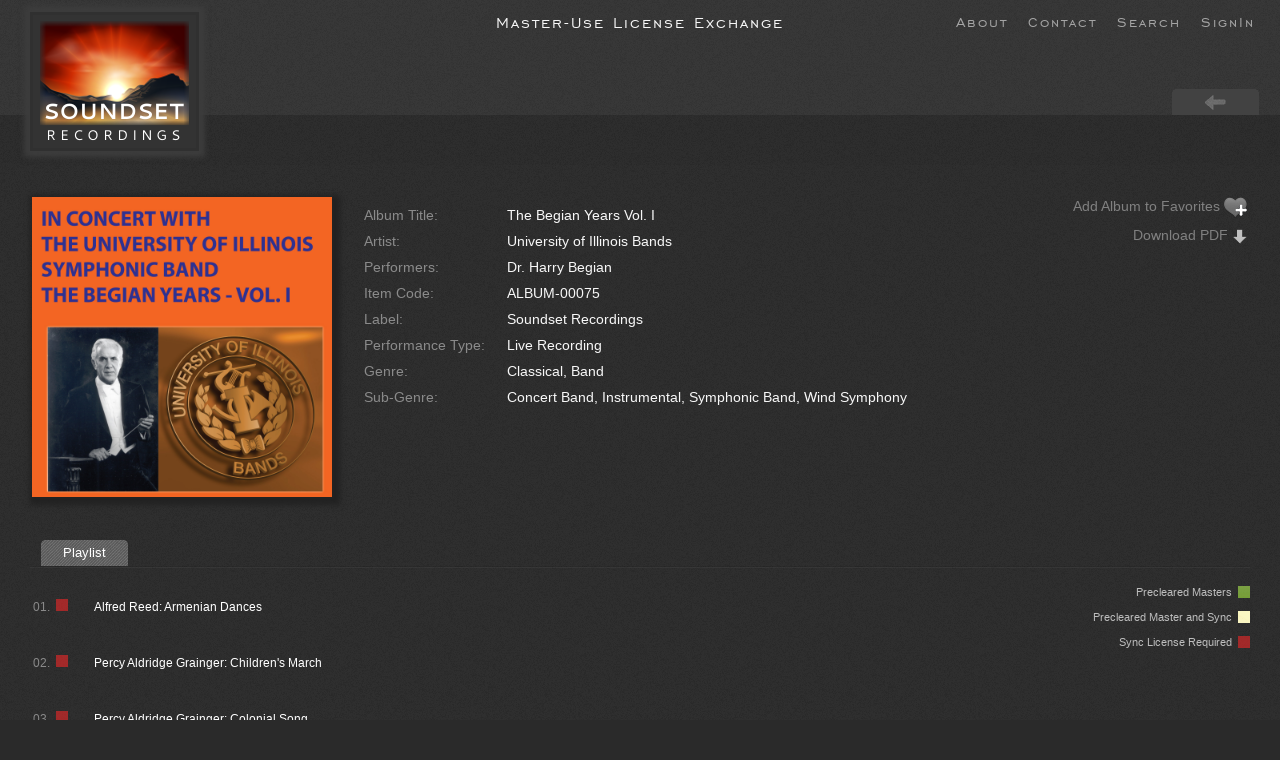

--- FILE ---
content_type: text/html; charset=UTF-8
request_url: https://www.soundset.com/exchangelist/index.php?go=album_details&rid=223&page_num=15
body_size: 40080
content:

<!DOCTYPE html>

<html dir="ltr" lang="en-US">

<head>

<meta http-equiv="Content-Type" content="text/html;charset=utf-8" />

<meta name="description" content="Fine classical, instrumental, and specialty recordings" />

<meta name="verify-v1" content="c3eUTU6kxg7RGN193MJ4lGIoGLydfomiweh/X9NeeJQ=" />

<title>Soundset Recordings Master License Exchange</title>
<link rel="stylesheet" href="https://www.soundset.com/css/base.css?version=12011" media="screen" />

<link rel="stylesheet" href="https://www.soundset.com/css/soundset.css?version=12011" media="screen" />

<link rel="stylesheet" href="https://www.soundset.com/css/print.css?version=12011" media="print" />

<link rel="shortcut icon" href="https://www.soundset.com/images/soundset_32.png" />



<script src="https://www.lanternworks.com/includes/XmlHttpObject.js?version=12011"></script>

<script src="https://www.soundset.com/includes/ajax.js?version=12011"></script>

<script src="https://www.soundset.com/includes/clienthint.js?version=12011"></script>

<!--<script src="https://www.soundset.com/includes/swapImage.js?version=12011"></script> -->

<!--<script src="https://www.soundset.com/includes/content_rotate.js?version=12011"></script>!-->



<!-- include SM2 library -->

<style type="text/css">



#soundmanager-debug {

 /* SM2 debug container (optional, makes debug more useable) */

 position:absolute;position:fixed;*position:absolute;left: -9999em;overflow:auto;background:#fff;margin:1em;padding:1em;border:1px solid #999;font-family:"lucida console",verdana,tahoma,"sans serif";font-size:x-small;line-height:1.5em;opacity:0.9;filter:alpha(opacity=90);

}

</style>

<script src="https://www.soundset.com/includes/soundmanager2_full_len.js?version=12011"></script><script src="https://www.soundset.com/includes/page-player.js?version=12011"></script><link rel="stylesheet" type="text/css" href="https://www.soundset.com/css/page-player.css?version=12011" />  

<script src="https://www.soundset.com/includes/mp3-player-button.js?version=12011"></script>

<link rel="stylesheet" type="text/css" href="https://www.soundset.com/css/mp3-player-button.css?version=12011" />

<!-- page_player.js causing error in IE - don't need it now so disable -->

<link rel="stylesheet" type="text/css" href="https://www.soundset.com/css/flashblock.css?version=12011" />

<!-- required: path to directory containing SM2 SWF files -->

<script>

soundManager.url = 'https://www.soundset.com/includes/'; 

soundManager.debugMode = false;

soundManager.swf = 'https://www.soundset.com/includes/'; 

  function hide(x) {
  document.getElementById(x).style.display='none';
  }
  
  function show(x) {
  document.getElementById(x).style.display='';
  }

  function toggle(x) {
    if (document.getElementById(x).style.display === "none") {
        document.getElementById(x).style.display = "block";
    } else {
        document.getElementById(x).style.display = "none";
    }
  }

function highlight_row(x) {
document.getElementById(x).className = "idx_on";
}

</script>

</head>

<body>

<div class="logo_container">

<div align="center"><div class="engravers_gothic_bt" style="padding-top:10px; letter-spacing:2px; font-size:18px; text-align:center;">Master-Use License Exchange</div><div id="exchange_top_logo" style="height:117px"><div id="logo_left"><a href="index.php?page_num=15"><img src="https://www.soundset.com/images/new_logo_125.png" alt="Soundset Recordings" /></a></div></div><div style="position:absolute; top:12px; right:15px; text-align:right; font-size:12px"><a class="engravers_gothic_bt_top_off" href="https://www.soundset.com/exchangelist/index.php?go=about" title="About">About</a><a class="engravers_gothic_bt_top_off" href="https://www.soundset.com/exchangelist/index.php?action=contact" title="Contact">Contact</a><a class="engravers_gothic_bt_top_off" href="https://www.soundset.com/exchangelist/index.php?go=search" title="Search">Search</a><a class="engravers_gothic_bt_top_off" href="signin.php">SignIn</a></div><div style="position:relative; top:75px; right:20px; clear:both; text-align:right; font-size:90%; background: transparent;"><div id="tabmenu" style="float:right; position:relative; top:-20px; z-index:100"><ul><li><a href="index.php?page_num=15" title="RETURN"><img src="../images/return_38.png" /></a></li></ul></div></div><div id="header">  

</div>

</div>

</div>

  

<div id="grey_fade">

<div id="wrapper">

<div class="color_band_cm">&nbsp;<div id="detail_response" style="float:right; font-size:85%; text-align:right">&nbsp;</div></div>

<div style="width:100%; margin: 0px auto;"><div id="content"><div id="exchange_response" style="text-align:left;">



<div style="margin:0px; position:relative;"><table style="width:100%;"><tr><td style="vertical-align:top; text-align:left; width:300px; padding-right:20px"><a href="index.php?page_num=15" title="RETURN"><img src="https://www.soundset.com/images/cover_artwork/NSR-00038.jpg" class="shadow" alt="RETURN" title="RETURN" style="width:300px; height:300px" /></a></td><td style="vertical-align:top; text-align:left; padding-right:20px"><table class="d_panel" cellpadding="10" cellspacing="10" ><tr><td class="greyout" line-height:26px>Album Title:</td><td line-height:26px>The Begian Years Vol. I</span></td></tr><tr><td class="greyout" line-height:26px>Artist:</td><td line-height:26px>University of Illinois Bands</td></tr><tr><td class="greyout" line-height:26px>Performers:</td><td line-height:26px>Dr. Harry Begian</td></tr><tr><td class="greyout" line-height:26px>Item Code:</td><td line-height:26px>ALBUM-00075</td></tr><tr><td class="greyout" line-height:26px>Label:</td><td line-height:26px>Soundset Recordings</td></tr><tr><td class="greyout" line-height:26px>Performance&nbsp;Type:&nbsp;&nbsp;&nbsp;</td><td line-height:26px>Live Recording</td></tr><tr><td class="greyout" line-height:26px>Genre:</td><td line-height:26px>Classical, Band</td></tr><tr><td class="greyout" line-height:26px>Sub-Genre:</td><td line-height:26px>Concert Band, Instrumental, Symphonic Band, Wind Symphony</td></tr></table></td><td style="vertical-align:top; text-align:right; width:200px"><div style="margin-top:-10px"><a class="greyout" onclick="send_detail_Request('GET','https://www.soundset.com/get_content_detail.php?content=prompt_to_signin&amp;go=album_details&amp;rid=223&amp;page_num=15')" href="#" title="You need to be logged in to add to favorites">Add&nbsp;Album&nbsp;to&nbsp;Favorites&nbsp;<img class="inline_28" src="https://www.soundset.com/images/heart_grey_add_24.png" /></a></div><div style="margin-top:10px"><a class="greyout" onclick="send_detail_Request('GET','https://www.soundset.com/get_content_detail.php?content=prompt_to_signin&amp;go=album_details&amp;rid=223&amp;page_num=15')" href="#" title="You need to be logged in to download">Download PDF&nbsp;<img class="inline_16" src="https://www.soundset.com/images/download_16.png" /></a></div></td></tr></table><br /><div id="tabmenu" style="margin-top:20px"><ul style="list-style:none"><li class="current_page_item"><a href="index.php?go=album_details&amp;rid=223&amp;page_num=15">Playlist</a></li></ul></div><div class="separator_2" style="clear:both; margin-top:0px; margin-bottom:-10px">&nbsp;</div><br />

<div style="float:right; text-align:right; font-weight:normal; font-size:90%; margin-top:10px; margin-bottom:10px"><a class="master_use_filter" href="https://www.soundset.com/exchangelist/index.php?fltr=cpy-free&amp;page_num=15&amp;go=album_details&amp;rid=223" title="Show Precleared Masters (No Sync Required)">Precleared&nbsp;Masters&nbsp;&nbsp;<img class="inline_12" src="https://www.soundsetstudio.com/images/legend_green.png" /></a><div style="margin-top:10px"><a class="master_use_filter" href="https://www.soundset.com/exchangelist/index.php?fltr=tresona_cntrl&amp;page_num=15&amp;go=album_details&amp;rid=223" title="Show Precleared Master and Sync (Soundset Provides Both)">Precleared&nbsp;Master&nbsp;and&nbsp;Sync&nbsp;&nbsp;<img class="inline_12" src="https://www.soundsetstudio.com/images/legend_yellow.png" /></a></div><div style="margin-top:10px"><a class="master_use_filter" href="https://www.soundset.com/exchangelist/index.php?fltr=under_cpy&amp;page_num=15&amp;go=album_details&amp;rid=223" title="Show Sync License Required">Sync&nbsp;License&nbsp;Required&nbsp;&nbsp;<img class="inline_12" src="https://www.soundsetstudio.com/images/legend_red_3.png" /></a></div></div><div style="max-width:75%; text-align:left"><div class="idx2" style="margin-top:10px; margin-bottom:0px; padding:10px 0px 10px 0px; line-height:26px; text-align:left"><div style="float:right; width:93%; text-align:left; padding-left:10px; position:relative;"><a class="plain" title="Show/Hide Details" onclick="toggle('2947'); hide('2943');hide('2940');hide('2944');hide('2946');hide('2937');hide('2939');hide('2945');hide('2938');hide('2948');hide('2942');hide('2941');" onmouseover="show('2997')"; onmouseout="hide('2997')">Alfred Reed:&nbsp;Armenian Dances<span class="clickable">&nbsp;</span><span id="2997" style="display:none">&nbsp;&nbsp;<img src="https://www.lanternworks.com/images/arrow_dn_sm.png" /></span></a></div><span style="text-align:left; position:relative;"><a class="plain" title="Show/Hide Details" onclick="toggle('2947'); hide('2943');hide('2940');hide('2944');hide('2946');hide('2937');hide('2939');hide('2945');hide('2938');hide('2948');hide('2942');hide('2941');" onmouseover="show('2997')"; onmouseout="hide('2997')">&nbsp;<span class="greyout">01.&nbsp;&nbsp;<img style="class="inline_12" src="https://www.soundsetstudio.com/images/legend_red_3.png" /></a></span><div id="2947" style="display:none"><div style="line-height:28px;"><br />Sync License Also Required<br /><a class="greyout" onclick="send_detail_Request('GET','https://www.soundset.com/get_content_detail.php?content=prompt_to_signin&amp;go=album_details&amp;rid=223&amp;page_num=15')" href="#" title="You need to be logged in to add to favorites"><img class="inline_14" src="https://www.soundset.com/images/heart_grey_add_18.png" />&nbsp;Add Track To Favorites</a><br /><a class="greyout" onclick="send_detail_Request('GET','https://www.soundset.com/get_content_detail.php?content=prompt_to_signin&amp;go=album_details&amp;rid=223&amp;page_num=15')" href="#" title="You need to be logged in to download"><img class="inline_16" src="https://www.soundset.com/images/download_16.png" />&nbsp;Download Track MP3</a><br /><a onclick="send_detail_Request('GET','https://www.soundset.com/get_content_detail.php?content=prompt_to_signin&amp;go=album_details&amp;rid=223&amp;page_num=15')" href="#" title="You need to be logged in to play audio"><img class="inline_16" id="1" name="1" src="https://www.soundsetstudio.com/images/play_16.png" style="position:relative; left:-4px" />&nbsp;&nbsp;<span class="greyout">Play</span></a><div><image src="https://www.soundset.com/waveforms/NSR-00038-01.png" style="position:relative; top:-3px; left:7px; " /></div></div></div></div><div class="idx2" style="margin-top:10px; margin-bottom:0px; padding:10px 0px 10px 0px; line-height:26px; text-align:left"><div style="float:right; width:93%; text-align:left; padding-left:10px; position:relative;"><a class="plain" title="Show/Hide Details" onclick="toggle('2943'); hide('2947');hide('2940');hide('2944');hide('2946');hide('2937');hide('2939');hide('2945');hide('2938');hide('2948');hide('2942');hide('2941');" onmouseover="show('2993')"; onmouseout="hide('2993')">Percy Aldridge Grainger:&nbsp;Children's March<span class="clickable">&nbsp;</span><span id="2993" style="display:none">&nbsp;&nbsp;<img src="https://www.lanternworks.com/images/arrow_dn_sm.png" /></span></a></div><span style="text-align:left; position:relative;"><a class="plain" title="Show/Hide Details" onclick="toggle('2943'); hide('2947');hide('2940');hide('2944');hide('2946');hide('2937');hide('2939');hide('2945');hide('2938');hide('2948');hide('2942');hide('2941');" onmouseover="show('2993')"; onmouseout="hide('2993')">&nbsp;<span class="greyout">02.&nbsp;&nbsp;<img style="class="inline_12" src="https://www.soundsetstudio.com/images/legend_red_3.png" /></a></span><div id="2943" style="display:none"><div style="line-height:28px;"><br />Sync License Also Required<br /><a class="greyout" onclick="send_detail_Request('GET','https://www.soundset.com/get_content_detail.php?content=prompt_to_signin&amp;go=album_details&amp;rid=223&amp;page_num=15')" href="#" title="You need to be logged in to add to favorites"><img class="inline_14" src="https://www.soundset.com/images/heart_grey_add_18.png" />&nbsp;Add Track To Favorites</a><br /><a class="greyout" onclick="send_detail_Request('GET','https://www.soundset.com/get_content_detail.php?content=prompt_to_signin&amp;go=album_details&amp;rid=223&amp;page_num=15')" href="#" title="You need to be logged in to download"><img class="inline_16" src="https://www.soundset.com/images/download_16.png" />&nbsp;Download Track MP3</a><br /><a onclick="send_detail_Request('GET','https://www.soundset.com/get_content_detail.php?content=prompt_to_signin&amp;go=album_details&amp;rid=223&amp;page_num=15')" href="#" title="You need to be logged in to play audio"><img class="inline_16" id="2" name="2" src="https://www.soundsetstudio.com/images/play_16.png" style="position:relative; left:-4px" />&nbsp;&nbsp;<span class="greyout">Play</span></a><div><image src="https://www.soundset.com/waveforms/NSR-00038-02.png" style="position:relative; top:-3px; left:7px; " /></div></div></div></div><div class="idx2" style="margin-top:10px; margin-bottom:0px; padding:10px 0px 10px 0px; line-height:26px; text-align:left"><div style="float:right; width:93%; text-align:left; padding-left:10px; position:relative;"><a class="plain" title="Show/Hide Details" onclick="toggle('2940'); hide('2947');hide('2943');hide('2944');hide('2946');hide('2937');hide('2939');hide('2945');hide('2938');hide('2948');hide('2942');hide('2941');" onmouseover="show('2990')"; onmouseout="hide('2990')">Percy Aldridge Grainger:&nbsp;Colonial Song<span class="clickable">&nbsp;</span><span id="2990" style="display:none">&nbsp;&nbsp;<img src="https://www.lanternworks.com/images/arrow_dn_sm.png" /></span></a></div><span style="text-align:left; position:relative;"><a class="plain" title="Show/Hide Details" onclick="toggle('2940'); hide('2947');hide('2943');hide('2944');hide('2946');hide('2937');hide('2939');hide('2945');hide('2938');hide('2948');hide('2942');hide('2941');" onmouseover="show('2990')"; onmouseout="hide('2990')">&nbsp;<span class="greyout">03.&nbsp;&nbsp;<img style="class="inline_12" src="https://www.soundsetstudio.com/images/legend_red_3.png" /></a></span><div id="2940" style="display:none"><div style="line-height:28px;"><br />Sync License Also Required<br /><a class="greyout" onclick="send_detail_Request('GET','https://www.soundset.com/get_content_detail.php?content=prompt_to_signin&amp;go=album_details&amp;rid=223&amp;page_num=15')" href="#" title="You need to be logged in to add to favorites"><img class="inline_14" src="https://www.soundset.com/images/heart_grey_add_18.png" />&nbsp;Add Track To Favorites</a><br /><a class="greyout" onclick="send_detail_Request('GET','https://www.soundset.com/get_content_detail.php?content=prompt_to_signin&amp;go=album_details&amp;rid=223&amp;page_num=15')" href="#" title="You need to be logged in to download"><img class="inline_16" src="https://www.soundset.com/images/download_16.png" />&nbsp;Download Track MP3</a><br /><a onclick="send_detail_Request('GET','https://www.soundset.com/get_content_detail.php?content=prompt_to_signin&amp;go=album_details&amp;rid=223&amp;page_num=15')" href="#" title="You need to be logged in to play audio"><img class="inline_16" id="3" name="3" src="https://www.soundsetstudio.com/images/play_16.png" style="position:relative; left:-4px" />&nbsp;&nbsp;<span class="greyout">Play</span></a><div><image src="https://www.soundset.com/waveforms/NSR-00038-03.png" style="position:relative; top:-3px; left:7px; " /></div></div></div></div><div class="idx2" style="margin-top:10px; margin-bottom:0px; padding:10px 0px 10px 0px; line-height:26px; text-align:left"><div style="float:right; width:93%; text-align:left; padding-left:10px; position:relative;"><a class="plain" title="Show/Hide Details" onclick="toggle('2944'); hide('2947');hide('2943');hide('2940');hide('2946');hide('2937');hide('2939');hide('2945');hide('2938');hide('2948');hide('2942');hide('2941');" onmouseover="show('2994')"; onmouseout="hide('2994')">Percy Aldridge Grainger:&nbsp;Lads of Wamphray<span class="clickable">&nbsp;</span><span id="2994" style="display:none">&nbsp;&nbsp;<img src="https://www.lanternworks.com/images/arrow_dn_sm.png" /></span></a></div><span style="text-align:left; position:relative;"><a class="plain" title="Show/Hide Details" onclick="toggle('2944'); hide('2947');hide('2943');hide('2940');hide('2946');hide('2937');hide('2939');hide('2945');hide('2938');hide('2948');hide('2942');hide('2941');" onmouseover="show('2994')"; onmouseout="hide('2994')">&nbsp;<span class="greyout">04.&nbsp;&nbsp;<img style="class="inline_12" src="https://www.soundsetstudio.com/images/legend_red_3.png" /></a></span><div id="2944" style="display:none"><div style="line-height:28px;"><br />Sync License Also Required<br /><a class="greyout" onclick="send_detail_Request('GET','https://www.soundset.com/get_content_detail.php?content=prompt_to_signin&amp;go=album_details&amp;rid=223&amp;page_num=15')" href="#" title="You need to be logged in to add to favorites"><img class="inline_14" src="https://www.soundset.com/images/heart_grey_add_18.png" />&nbsp;Add Track To Favorites</a><br /><a class="greyout" onclick="send_detail_Request('GET','https://www.soundset.com/get_content_detail.php?content=prompt_to_signin&amp;go=album_details&amp;rid=223&amp;page_num=15')" href="#" title="You need to be logged in to download"><img class="inline_16" src="https://www.soundset.com/images/download_16.png" />&nbsp;Download Track MP3</a><br /><a onclick="send_detail_Request('GET','https://www.soundset.com/get_content_detail.php?content=prompt_to_signin&amp;go=album_details&amp;rid=223&amp;page_num=15')" href="#" title="You need to be logged in to play audio"><img class="inline_16" id="4" name="4" src="https://www.soundsetstudio.com/images/play_16.png" style="position:relative; left:-4px" />&nbsp;&nbsp;<span class="greyout">Play</span></a><div><image src="https://www.soundset.com/waveforms/NSR-00038-04.png" style="position:relative; top:-3px; left:7px; " /></div></div></div></div><div class="idx2" style="margin-top:10px; margin-bottom:0px; padding:10px 0px 10px 0px; line-height:26px; text-align:left"><div style="float:right; width:93%; text-align:left; padding-left:10px; position:relative;"><a class="plain" title="Show/Hide Details" onclick="toggle('2946'); hide('2947');hide('2943');hide('2940');hide('2944');hide('2937');hide('2939');hide('2945');hide('2938');hide('2948');hide('2942');hide('2941');" onmouseover="show('2996')"; onmouseout="hide('2996')">Percy Aldridge Grainger:&nbsp; Lincolnshire Posy - Lisbon<span class="clickable">&nbsp;</span><span id="2996" style="display:none">&nbsp;&nbsp;<img src="https://www.lanternworks.com/images/arrow_dn_sm.png" /></span></a></div><span style="text-align:left; position:relative;"><a class="plain" title="Show/Hide Details" onclick="toggle('2946'); hide('2947');hide('2943');hide('2940');hide('2944');hide('2937');hide('2939');hide('2945');hide('2938');hide('2948');hide('2942');hide('2941');" onmouseover="show('2996')"; onmouseout="hide('2996')">&nbsp;<span class="greyout">05.&nbsp;&nbsp;<img style="class="inline_12" src="https://www.soundsetstudio.com/images/legend_red_3.png" /></a></span><div id="2946" style="display:none"><div style="line-height:28px;"><br />Sync License Also Required<br /><a class="greyout" onclick="send_detail_Request('GET','https://www.soundset.com/get_content_detail.php?content=prompt_to_signin&amp;go=album_details&amp;rid=223&amp;page_num=15')" href="#" title="You need to be logged in to add to favorites"><img class="inline_14" src="https://www.soundset.com/images/heart_grey_add_18.png" />&nbsp;Add Track To Favorites</a><br /><a class="greyout" onclick="send_detail_Request('GET','https://www.soundset.com/get_content_detail.php?content=prompt_to_signin&amp;go=album_details&amp;rid=223&amp;page_num=15')" href="#" title="You need to be logged in to download"><img class="inline_16" src="https://www.soundset.com/images/download_16.png" />&nbsp;Download Track MP3</a><br /><a onclick="send_detail_Request('GET','https://www.soundset.com/get_content_detail.php?content=prompt_to_signin&amp;go=album_details&amp;rid=223&amp;page_num=15')" href="#" title="You need to be logged in to play audio"><img class="inline_16" id="5" name="5" src="https://www.soundsetstudio.com/images/play_16.png" style="position:relative; left:-4px" />&nbsp;&nbsp;<span class="greyout">Play</span></a><div><image src="https://www.soundset.com/waveforms/NSR-00038-05.png" style="position:relative; top:-3px; left:7px; " /></div></div></div></div><div class="idx2" style="margin-top:10px; margin-bottom:0px; padding:10px 0px 10px 0px; line-height:26px; text-align:left"><div style="float:right; width:93%; text-align:left; padding-left:10px; position:relative;"><a class="plain" title="Show/Hide Details" onclick="toggle('2937'); hide('2947');hide('2943');hide('2940');hide('2944');hide('2946');hide('2939');hide('2945');hide('2938');hide('2948');hide('2942');hide('2941');" onmouseover="show('2987')"; onmouseout="hide('2987')">Percy Aldridge Grainger:&nbsp; Lincolnshire Posy - Horkstow Grange<span class="clickable">&nbsp;</span><span id="2987" style="display:none">&nbsp;&nbsp;<img src="https://www.lanternworks.com/images/arrow_dn_sm.png" /></span></a></div><span style="text-align:left; position:relative;"><a class="plain" title="Show/Hide Details" onclick="toggle('2937'); hide('2947');hide('2943');hide('2940');hide('2944');hide('2946');hide('2939');hide('2945');hide('2938');hide('2948');hide('2942');hide('2941');" onmouseover="show('2987')"; onmouseout="hide('2987')">&nbsp;<span class="greyout">06.&nbsp;&nbsp;<img style="class="inline_12" src="https://www.soundsetstudio.com/images/legend_red_3.png" /></a></span><div id="2937" style="display:none"><div style="line-height:28px;"><br />Sync License Also Required<br /><a class="greyout" onclick="send_detail_Request('GET','https://www.soundset.com/get_content_detail.php?content=prompt_to_signin&amp;go=album_details&amp;rid=223&amp;page_num=15')" href="#" title="You need to be logged in to add to favorites"><img class="inline_14" src="https://www.soundset.com/images/heart_grey_add_18.png" />&nbsp;Add Track To Favorites</a><br /><a class="greyout" onclick="send_detail_Request('GET','https://www.soundset.com/get_content_detail.php?content=prompt_to_signin&amp;go=album_details&amp;rid=223&amp;page_num=15')" href="#" title="You need to be logged in to download"><img class="inline_16" src="https://www.soundset.com/images/download_16.png" />&nbsp;Download Track MP3</a><br /><a onclick="send_detail_Request('GET','https://www.soundset.com/get_content_detail.php?content=prompt_to_signin&amp;go=album_details&amp;rid=223&amp;page_num=15')" href="#" title="You need to be logged in to play audio"><img class="inline_16" id="6" name="6" src="https://www.soundsetstudio.com/images/play_16.png" style="position:relative; left:-4px" />&nbsp;&nbsp;<span class="greyout">Play</span></a><div><image src="https://www.soundset.com/waveforms/NSR-00038-06.png" style="position:relative; top:-3px; left:7px; " /></div></div></div></div><div class="idx2" style="margin-top:10px; margin-bottom:0px; padding:10px 0px 10px 0px; line-height:26px; text-align:left"><div style="float:right; width:93%; text-align:left; padding-left:10px; position:relative;"><a class="plain" title="Show/Hide Details" onclick="toggle('2939'); hide('2947');hide('2943');hide('2940');hide('2944');hide('2946');hide('2937');hide('2945');hide('2938');hide('2948');hide('2942');hide('2941');" onmouseover="show('2989')"; onmouseout="hide('2989')">Percy Aldridge Grainger:&nbsp; Lincolnshire Posy - Rufford Park Poachers<span class="clickable">&nbsp;</span><span id="2989" style="display:none">&nbsp;&nbsp;<img src="https://www.lanternworks.com/images/arrow_dn_sm.png" /></span></a></div><span style="text-align:left; position:relative;"><a class="plain" title="Show/Hide Details" onclick="toggle('2939'); hide('2947');hide('2943');hide('2940');hide('2944');hide('2946');hide('2937');hide('2945');hide('2938');hide('2948');hide('2942');hide('2941');" onmouseover="show('2989')"; onmouseout="hide('2989')">&nbsp;<span class="greyout">07.&nbsp;&nbsp;<img style="class="inline_12" src="https://www.soundsetstudio.com/images/legend_red_3.png" /></a></span><div id="2939" style="display:none"><div style="line-height:28px;"><br />Sync License Also Required<br /><a class="greyout" onclick="send_detail_Request('GET','https://www.soundset.com/get_content_detail.php?content=prompt_to_signin&amp;go=album_details&amp;rid=223&amp;page_num=15')" href="#" title="You need to be logged in to add to favorites"><img class="inline_14" src="https://www.soundset.com/images/heart_grey_add_18.png" />&nbsp;Add Track To Favorites</a><br /><a class="greyout" onclick="send_detail_Request('GET','https://www.soundset.com/get_content_detail.php?content=prompt_to_signin&amp;go=album_details&amp;rid=223&amp;page_num=15')" href="#" title="You need to be logged in to download"><img class="inline_16" src="https://www.soundset.com/images/download_16.png" />&nbsp;Download Track MP3</a><br /><a onclick="send_detail_Request('GET','https://www.soundset.com/get_content_detail.php?content=prompt_to_signin&amp;go=album_details&amp;rid=223&amp;page_num=15')" href="#" title="You need to be logged in to play audio"><img class="inline_16" id="7" name="7" src="https://www.soundsetstudio.com/images/play_16.png" style="position:relative; left:-4px" />&nbsp;&nbsp;<span class="greyout">Play</span></a><div><image src="https://www.soundset.com/waveforms/NSR-00038-07.png" style="position:relative; top:-3px; left:7px; " /></div></div></div></div><div class="idx2" style="margin-top:10px; margin-bottom:0px; padding:10px 0px 10px 0px; line-height:26px; text-align:left"><div style="float:right; width:93%; text-align:left; padding-left:10px; position:relative;"><a class="plain" title="Show/Hide Details" onclick="toggle('2945'); hide('2947');hide('2943');hide('2940');hide('2944');hide('2946');hide('2937');hide('2939');hide('2938');hide('2948');hide('2942');hide('2941');" onmouseover="show('2995')"; onmouseout="hide('2995')">Percy Aldridge Grainger:&nbsp; Lincolnshire Posy - The Brisk Young Sailor<span class="clickable">&nbsp;</span><span id="2995" style="display:none">&nbsp;&nbsp;<img src="https://www.lanternworks.com/images/arrow_dn_sm.png" /></span></a></div><span style="text-align:left; position:relative;"><a class="plain" title="Show/Hide Details" onclick="toggle('2945'); hide('2947');hide('2943');hide('2940');hide('2944');hide('2946');hide('2937');hide('2939');hide('2938');hide('2948');hide('2942');hide('2941');" onmouseover="show('2995')"; onmouseout="hide('2995')">&nbsp;<span class="greyout">08.&nbsp;&nbsp;<img style="class="inline_12" src="https://www.soundsetstudio.com/images/legend_red_3.png" /></a></span><div id="2945" style="display:none"><div style="line-height:28px;"><br />Sync License Also Required<br /><a class="greyout" onclick="send_detail_Request('GET','https://www.soundset.com/get_content_detail.php?content=prompt_to_signin&amp;go=album_details&amp;rid=223&amp;page_num=15')" href="#" title="You need to be logged in to add to favorites"><img class="inline_14" src="https://www.soundset.com/images/heart_grey_add_18.png" />&nbsp;Add Track To Favorites</a><br /><a class="greyout" onclick="send_detail_Request('GET','https://www.soundset.com/get_content_detail.php?content=prompt_to_signin&amp;go=album_details&amp;rid=223&amp;page_num=15')" href="#" title="You need to be logged in to download"><img class="inline_16" src="https://www.soundset.com/images/download_16.png" />&nbsp;Download Track MP3</a><br /><a onclick="send_detail_Request('GET','https://www.soundset.com/get_content_detail.php?content=prompt_to_signin&amp;go=album_details&amp;rid=223&amp;page_num=15')" href="#" title="You need to be logged in to play audio"><img class="inline_16" id="8" name="8" src="https://www.soundsetstudio.com/images/play_16.png" style="position:relative; left:-4px" />&nbsp;&nbsp;<span class="greyout">Play</span></a><div><image src="https://www.soundset.com/waveforms/NSR-00038-08.png" style="position:relative; top:-3px; left:7px; " /></div></div></div></div><div class="idx2" style="margin-top:10px; margin-bottom:0px; padding:10px 0px 10px 0px; line-height:26px; text-align:left"><div style="float:right; width:93%; text-align:left; padding-left:10px; position:relative;"><a class="plain" title="Show/Hide Details" onclick="toggle('2938'); hide('2947');hide('2943');hide('2940');hide('2944');hide('2946');hide('2937');hide('2939');hide('2945');hide('2948');hide('2942');hide('2941');" onmouseover="show('2988')"; onmouseout="hide('2988')">Percy Aldridge Grainger:&nbsp; Lincolnshire Posy - Lord Melbourne<span class="clickable">&nbsp;</span><span id="2988" style="display:none">&nbsp;&nbsp;<img src="https://www.lanternworks.com/images/arrow_dn_sm.png" /></span></a></div><span style="text-align:left; position:relative;"><a class="plain" title="Show/Hide Details" onclick="toggle('2938'); hide('2947');hide('2943');hide('2940');hide('2944');hide('2946');hide('2937');hide('2939');hide('2945');hide('2948');hide('2942');hide('2941');" onmouseover="show('2988')"; onmouseout="hide('2988')">&nbsp;<span class="greyout">09.&nbsp;&nbsp;<img style="class="inline_12" src="https://www.soundsetstudio.com/images/legend_red_3.png" /></a></span><div id="2938" style="display:none"><div style="line-height:28px;"><br />Sync License Also Required<br /><a class="greyout" onclick="send_detail_Request('GET','https://www.soundset.com/get_content_detail.php?content=prompt_to_signin&amp;go=album_details&amp;rid=223&amp;page_num=15')" href="#" title="You need to be logged in to add to favorites"><img class="inline_14" src="https://www.soundset.com/images/heart_grey_add_18.png" />&nbsp;Add Track To Favorites</a><br /><a class="greyout" onclick="send_detail_Request('GET','https://www.soundset.com/get_content_detail.php?content=prompt_to_signin&amp;go=album_details&amp;rid=223&amp;page_num=15')" href="#" title="You need to be logged in to download"><img class="inline_16" src="https://www.soundset.com/images/download_16.png" />&nbsp;Download Track MP3</a><br /><a onclick="send_detail_Request('GET','https://www.soundset.com/get_content_detail.php?content=prompt_to_signin&amp;go=album_details&amp;rid=223&amp;page_num=15')" href="#" title="You need to be logged in to play audio"><img class="inline_16" id="9" name="9" src="https://www.soundsetstudio.com/images/play_16.png" style="position:relative; left:-4px" />&nbsp;&nbsp;<span class="greyout">Play</span></a><div><image src="https://www.soundset.com/waveforms/NSR-00038-09.png" style="position:relative; top:-3px; left:7px; " /></div></div></div></div><div class="idx2" style="margin-top:10px; margin-bottom:0px; padding:10px 0px 10px 0px; line-height:26px; text-align:left"><div style="float:right; width:93%; text-align:left; padding-left:10px; position:relative;"><a class="plain" title="Show/Hide Details" onclick="toggle('2948'); hide('2947');hide('2943');hide('2940');hide('2944');hide('2946');hide('2937');hide('2939');hide('2945');hide('2938');hide('2942');hide('2941');" onmouseover="show('2998')"; onmouseout="hide('2998')">Percy Aldridge Grainger:&nbsp; Lincolnshire Posy - The Lost Lady Found<span class="clickable">&nbsp;</span><span id="2998" style="display:none">&nbsp;&nbsp;<img src="https://www.lanternworks.com/images/arrow_dn_sm.png" /></span></a></div><span style="text-align:left; position:relative;"><a class="plain" title="Show/Hide Details" onclick="toggle('2948'); hide('2947');hide('2943');hide('2940');hide('2944');hide('2946');hide('2937');hide('2939');hide('2945');hide('2938');hide('2942');hide('2941');" onmouseover="show('2998')"; onmouseout="hide('2998')">&nbsp;<span class="greyout">10.&nbsp;&nbsp;<img style="class="inline_12" src="https://www.soundsetstudio.com/images/legend_red_3.png" /></a></span><div id="2948" style="display:none"><div style="line-height:28px;"><br />Sync License Also Required<br /><a class="greyout" onclick="send_detail_Request('GET','https://www.soundset.com/get_content_detail.php?content=prompt_to_signin&amp;go=album_details&amp;rid=223&amp;page_num=15')" href="#" title="You need to be logged in to add to favorites"><img class="inline_14" src="https://www.soundset.com/images/heart_grey_add_18.png" />&nbsp;Add Track To Favorites</a><br /><a class="greyout" onclick="send_detail_Request('GET','https://www.soundset.com/get_content_detail.php?content=prompt_to_signin&amp;go=album_details&amp;rid=223&amp;page_num=15')" href="#" title="You need to be logged in to download"><img class="inline_16" src="https://www.soundset.com/images/download_16.png" />&nbsp;Download Track MP3</a><br /><a onclick="send_detail_Request('GET','https://www.soundset.com/get_content_detail.php?content=prompt_to_signin&amp;go=album_details&amp;rid=223&amp;page_num=15')" href="#" title="You need to be logged in to play audio"><img class="inline_16" id="10" name="10" src="https://www.soundsetstudio.com/images/play_16.png" style="position:relative; left:-4px" />&nbsp;&nbsp;<span class="greyout">Play</span></a><div><image src="https://www.soundset.com/waveforms/NSR-00038-10.png" style="position:relative; top:-3px; left:7px; " /></div></div></div></div><div class="idx2" style="margin-top:10px; margin-bottom:0px; padding:10px 0px 10px 0px; line-height:26px; text-align:left"><div style="float:right; width:93%; text-align:left; padding-left:10px; position:relative;"><a class="plain" title="Show/Hide Details" onclick="toggle('2942'); hide('2947');hide('2943');hide('2940');hide('2944');hide('2946');hide('2937');hide('2939');hide('2945');hide('2938');hide('2948');hide('2941');" onmouseover="show('2992')"; onmouseout="hide('2992')">Percy Aldridge Grainger:&nbsp;Irish Tune from County Derry<span class="clickable">&nbsp;</span><span id="2992" style="display:none">&nbsp;&nbsp;<img src="https://www.lanternworks.com/images/arrow_dn_sm.png" /></span></a></div><span style="text-align:left; position:relative;"><a class="plain" title="Show/Hide Details" onclick="toggle('2942'); hide('2947');hide('2943');hide('2940');hide('2944');hide('2946');hide('2937');hide('2939');hide('2945');hide('2938');hide('2948');hide('2941');" onmouseover="show('2992')"; onmouseout="hide('2992')">&nbsp;<span class="greyout">11.&nbsp;&nbsp;<img style="class="inline_12" src="https://www.soundsetstudio.com/images/legend_red_3.png" /></a></span><div id="2942" style="display:none"><div style="line-height:28px;"><br />Sync License Also Required<br /><a class="greyout" onclick="send_detail_Request('GET','https://www.soundset.com/get_content_detail.php?content=prompt_to_signin&amp;go=album_details&amp;rid=223&amp;page_num=15')" href="#" title="You need to be logged in to add to favorites"><img class="inline_14" src="https://www.soundset.com/images/heart_grey_add_18.png" />&nbsp;Add Track To Favorites</a><br /><a class="greyout" onclick="send_detail_Request('GET','https://www.soundset.com/get_content_detail.php?content=prompt_to_signin&amp;go=album_details&amp;rid=223&amp;page_num=15')" href="#" title="You need to be logged in to download"><img class="inline_16" src="https://www.soundset.com/images/download_16.png" />&nbsp;Download Track MP3</a><br /><a onclick="send_detail_Request('GET','https://www.soundset.com/get_content_detail.php?content=prompt_to_signin&amp;go=album_details&amp;rid=223&amp;page_num=15')" href="#" title="You need to be logged in to play audio"><img class="inline_16" id="11" name="11" src="https://www.soundsetstudio.com/images/play_16.png" style="position:relative; left:-4px" />&nbsp;&nbsp;<span class="greyout">Play</span></a><div><image src="https://www.soundset.com/waveforms/NSR-00038-11.png" style="position:relative; top:-3px; left:7px; " /></div></div></div></div><div class="idx2" style="margin-top:10px; margin-bottom:0px; padding:10px 0px 10px 0px; line-height:26px; text-align:left"><div style="float:right; width:93%; text-align:left; padding-left:10px; position:relative;"><a class="plain" title="Show/Hide Details" onclick="toggle('2941'); hide('2947');hide('2943');hide('2940');hide('2944');hide('2946');hide('2937');hide('2939');hide('2945');hide('2938');hide('2948');hide('2942');" onmouseover="show('2991')"; onmouseout="hide('2991')">Percy Aldridge Grainger:&nbsp;Shepherd's Hey<span class="clickable">&nbsp;</span><span id="2991" style="display:none">&nbsp;&nbsp;<img src="https://www.lanternworks.com/images/arrow_dn_sm.png" /></span></a></div><span style="text-align:left; position:relative;"><a class="plain" title="Show/Hide Details" onclick="toggle('2941'); hide('2947');hide('2943');hide('2940');hide('2944');hide('2946');hide('2937');hide('2939');hide('2945');hide('2938');hide('2948');hide('2942');" onmouseover="show('2991')"; onmouseout="hide('2991')">&nbsp;<span class="greyout">12.&nbsp;&nbsp;<img style="class="inline_12" src="https://www.soundsetstudio.com/images/legend_red_3.png" /></a></span><div id="2941" style="display:none"><div style="line-height:28px;"><br />Sync License Also Required<br /><a class="greyout" onclick="send_detail_Request('GET','https://www.soundset.com/get_content_detail.php?content=prompt_to_signin&amp;go=album_details&amp;rid=223&amp;page_num=15')" href="#" title="You need to be logged in to add to favorites"><img class="inline_14" src="https://www.soundset.com/images/heart_grey_add_18.png" />&nbsp;Add Track To Favorites</a><br /><a class="greyout" onclick="send_detail_Request('GET','https://www.soundset.com/get_content_detail.php?content=prompt_to_signin&amp;go=album_details&amp;rid=223&amp;page_num=15')" href="#" title="You need to be logged in to download"><img class="inline_16" src="https://www.soundset.com/images/download_16.png" />&nbsp;Download Track MP3</a><br /><a onclick="send_detail_Request('GET','https://www.soundset.com/get_content_detail.php?content=prompt_to_signin&amp;go=album_details&amp;rid=223&amp;page_num=15')" href="#" title="You need to be logged in to play audio"><img class="inline_16" id="12" name="12" src="https://www.soundsetstudio.com/images/play_16.png" style="position:relative; left:-4px" />&nbsp;&nbsp;<span class="greyout">Play</span></a><div><image src="https://www.soundset.com/waveforms/NSR-00038-12.png" style="position:relative; top:-3px; left:7px; " /></div></div></div></div></div><br /><br /></div></div></div>  


<script>
var gaJsHost = (("https:" == document.location.protocol) ? "https://ssl." : "http://www.");
document.write(unescape("%3Cscript src='" + gaJsHost + "google-analytics.com/ga.js' type='text/javascript'%3E%3C/script%3E"));
</script>
<script>
var pageTracker = _gat._getTracker("UA-136044-6");
pageTracker._initData();
pageTracker._trackPageview();
</script>
 </div>

  <style type="text/css">#spinner{
  display:none;
  }</style>
 
 

</body>
</html>

--- FILE ---
content_type: application/javascript
request_url: https://www.soundset.com/includes/clienthint.js?version=12011
body_size: 1049
content:
var xmlHttp;

function show_hint(field, str, nr, count, hintBox)  
{   
  myDiv = hintBox; //make it global so can access inside of stateChanged() below
  
  if (str.length==0)
  { 
    document.getElementById(hintBox).innerHTML="";
    return
  }

  xmlHttp=GetXmlHttpObject();
  
  if (xmlHttp==null)
  {
    alert ("Browser does not support HTTP Request");
    return
  } 
  
  var url="https://www.soundset.com/gethint.php";
  url=url+"?q="+str;
  url=url+"&field="+field;
  url=url+"&nr="+nr;
  url=url+"&sid="+Math.random();
  url=url+"&count="+count;
  xmlHttp.onreadystatechange=stateChanged;
  xmlHttp.open("GET",url,true);
  xmlHttp.send(null);
}

function stateChanged() 
{ 
  if (xmlHttp.readyState==4 || xmlHttp.readyState=="complete")
  { 
    document.getElementById(myDiv).innerHTML=xmlHttp.responseText;
  }  
  else
  {
    document.getElementById(myDiv).innerHTML="<img class=\"inline_16\" src=https://www.soundset.com/images/sm_ajax.gif />";
  }
}